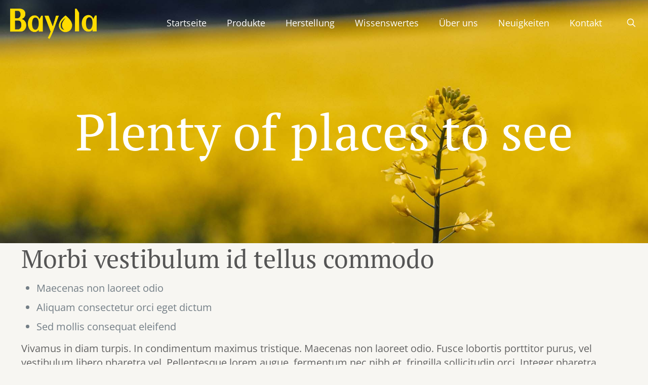

--- FILE ---
content_type: image/svg+xml
request_url: https://www.bayola.de/wp-content/uploads/2022/08/Logo_Bayola_Rapsoel_RGB_01.svg
body_size: 15513
content:
<?xml version="1.0" encoding="UTF-8"?><svg id="b" xmlns="http://www.w3.org/2000/svg" viewBox="0 0 445.79 190.36"><defs><style>.d{fill:#0068b2;}.e{fill:#ffdc00;}</style></defs><g id="c"><path class="d" d="M368.42,71.45c-.22,1.99-.56,4-1.03,6.01-.47,2.01-1.09,3.97-1.85,5.86-.76,1.89-1.69,3.58-2.8,5.06-1.11,1.48-2.39,2.66-3.86,3.55-1.47,.88-3.14,1.33-5.02,1.33-2.06,0-3.86-.42-5.38-1.26-1.52-.84-2.82-1.97-3.91-3.39-1.09-1.42-1.98-3.05-2.69-4.9s-1.26-3.78-1.66-5.8c-.4-2.01-.68-4.05-.84-6.1-.16-2.05-.24-3.99-.24-5.8s.08-3.73,.24-5.77c.16-2.03,.44-4.06,.84-6.07,.4-2.01,.95-3.95,1.66-5.8s1.6-3.48,2.69-4.9c1.09-1.42,2.39-2.55,3.91-3.39,1.52-.84,3.31-1.26,5.38-1.26s3.87,.41,5.43,1.23c1.56,.82,2.89,1.94,3.99,3.36,1.1,1.42,2.01,3.04,2.71,4.87,.71,1.83,1.26,3.75,1.66,5.77,.4,2.01,.68,4.05,.84,6.1,.16,2.06,.24,4.01,.24,5.86,0,1.64-.11,3.46-.33,5.46m18.79-40.91h-7.06l-8.14,15.48c-.8-2.59-1.89-4.94-3.29-7.06s-3.01-3.93-4.83-5.43c-1.83-1.5-3.84-2.66-6.03-3.48-2.19-.82-4.5-1.23-6.92-1.23-4.78,0-9.05,.97-12.82,2.9-3.77,1.93-6.95,4.57-9.56,7.92-2.61,3.35-4.6,7.29-5.97,11.81-1.38,4.52-2.06,9.37-2.06,14.55s.69,10.03,2.06,14.55c1.38,4.52,3.37,8.46,5.97,11.81,2.61,3.35,5.79,5.99,9.56,7.92,3.77,1.93,8.04,2.9,12.82,2.9,3.66,0,7.01-.81,10.07-2.44,3.06-1.62,5.67-4.12,7.85-7.49v8.51h18.36V30.53h0Zm-78.47-11.73L297.44,.16h-7.06V101.75h18.36V18.81h0Z"/><path class="d" d="M205,31.95l-14.34,48.16-18.63-48.16h-18.35l27.42,70.6c-.54,2.1-1.32,4.41-2.34,6.94-1.01,2.53-2.12,5.09-3.31,7.68-1.19,2.59-2.41,5.1-3.64,7.52-1.23,2.43-2.3,4.56-3.2,6.41l7.17,4.93c3.73-6.45,7.2-13.19,10.4-20.19,3.2-7.01,6.11-14.09,8.72-21.24l22.81-62.65h-12.71Zm-77.55,40.91c-.22,1.99-.56,4-1.03,6.01-.47,2.01-1.09,3.97-1.85,5.86-.76,1.89-1.69,3.58-2.8,5.06-1.1,1.48-2.39,2.66-3.85,3.55s-3.14,1.33-5.02,1.33c-2.06,0-3.86-.42-5.38-1.26-1.52-.84-2.82-1.97-3.91-3.39s-1.98-3.05-2.69-4.9-1.26-3.78-1.66-5.8c-.4-2.01-.68-4.05-.84-6.1-.16-2.05-.24-3.99-.24-5.8s.08-3.73,.24-5.77c.16-2.03,.44-4.06,.84-6.07,.4-2.01,.95-3.95,1.66-5.8s1.6-3.48,2.69-4.9,2.39-2.55,3.91-3.39c1.52-.84,3.31-1.26,5.38-1.26s3.87,.41,5.43,1.23c1.56,.82,2.89,1.94,3.99,3.36s2.01,3.04,2.72,4.87c.71,1.83,1.26,3.75,1.66,5.77,.4,2.01,.68,4.05,.84,6.1,.16,2.06,.24,4.01,.24,5.86,0,1.64-.11,3.46-.33,5.46m18.79-40.91h-7.06l-8.15,15.48c-.8-2.59-1.89-4.94-3.29-7.06-1.39-2.12-3.01-3.93-4.83-5.43-1.83-1.5-3.84-2.66-6.03-3.48-2.19-.82-4.5-1.23-6.92-1.23-4.78,0-9.05,.97-12.82,2.9-3.77,1.93-6.95,4.57-9.56,7.92-2.61,3.35-4.6,7.29-5.97,11.81-1.38,4.52-2.06,9.37-2.06,14.55s.69,10.03,2.06,14.55c1.38,4.52,3.37,8.46,5.97,11.81,2.61,3.35,5.79,5.99,9.56,7.92,3.76,1.93,8.04,2.9,12.82,2.9,3.66,0,7.01-.81,10.07-2.44,3.06-1.62,5.68-4.12,7.85-7.49v8.51h18.35V31.95h0Z"/><path class="d" d="M242.49,96.27c-20.88-22.52-6.55-38.79,5.67-55.54-11.92,10.15-23.56,20.48-22.29,37.64,.61,8.16,5.5,14.51,16.62,17.91m34.81-22.7c-.2,13.73-5.5,23.15-16.6,28.32-11.24,5.23-22.49,4.23-32.17-3.92-9.66-8.13-12.73-18.85-9.29-30.95,4.2-14.78,14.73-25.04,25.95-34.69,1.47-1.27,2.78-1.96,4.56-.44,13.55,11.59,26.11,23.8,27.56,41.68"/><path class="e" d="M281.86,142.07c0,.42-.01,.85,0,1.27,0,.18,.01,.41,.22,.48,.25,.07,.44-.18,.48-.32,.33-.95,1.21-1.48,1.68-2.32,.41-.74,.88-1.47,1.47-2.07,1.07-1.1,1.74-2.47,2.72-3.63,.57-.66,1.01-1.43,1.49-2.15,.39-.59,.91-1.1,1.23-1.74,.42-.86-.03-2.15-.76-2.21-.8-.07-1.56,.22-2.11,.71-.85,.76-1.57,1.67-2.56,2.3-.17,.11-.34,.29-.46,.51-.48,.85-.93,1.68-1.24,2.63-.29,.9-.92,1.73-1.18,2.69-.36,1.27-1.11,2.45-.98,3.84m59.32-22.74c-.03-.3-.05-.5-.07-.7-.06-.59-.61-.86-1.04-.48-1.4,1.24-2.93,2.32-4.08,3.86-1.05,1.4-2.12,2.8-2.98,4.3-1.04,1.84-2.21,3.62-3.07,5.57-.21,.47-.46,.93-.7,1.38-.58,1.09-1.28,2.12-1.75,3.25-.59,1.42-1.22,2.83-1.65,4.32-.35,1.2-.9,2.34-.98,3.6-.01,.18-.32,.41-.02,.54,.17,.07,.43,.02,.62-.05,.21-.08,.39-.26,.59-.38,.88-.5,1.52-1.3,2.39-1.84,.41-.25,.9-.4,1.23-.8,.88-1.07,1.93-1.99,3.03-2.78,1.45-1.03,2.41-2.45,3.47-3.79,.74-.93,1.37-1.98,2.03-2.99,.61-.92,1.2-1.89,1.64-2.86,.42-.93,.68-1.96,1.16-2.9,.66-1.29,.77-2.77,1-4.19,.08-.49,.5-.77,.48-1.28-.04-.93-.02-1.86,0-2.79,0-.45-.21-.62-.62-.64-.52-.03-.52,.31-.54,.68-.01,.28,.07,.57-.16,.94m-24.34,17.45c-.6,.52-1.02,1.03-1.27,1.6-.54,1.22-1.36,2.23-2.14,3.28-.24,.33-.34,.76-.56,1.1-.91,1.43-1.93,2.77-3.08,4.04-.83,.92-1.7,1.84-2.41,2.9-.37,.55-1.04,.79-1.71,.81-.8,.02-1.62,.1-2.39-.05-.73-.15-1.4-.55-2.08-.88-.13-.06-.26-.17-.4-.23-1.26-.49-2.03-1.44-2.76-2.56-.64-1-.97-2.11-1.47-3.15-.5-1.02-.5-2.26-.48-3.43,.02-.72,0-1.43-.23-2.12-.04-.12,0-.28-.16-.33-.18-.05-.19,.12-.27,.21-.69,.85-1.42,1.65-1.95,2.63-.32,.6-.89,1.05-1.32,1.6-.62,.79-1.01,1.74-1.66,2.46-1.06,1.18-1.71,2.67-2.99,3.71-.69,.56-1.17,1.42-1.97,1.94-.93,.59-1.81,1.33-3.01,.96-.73-.23-1.41-.62-2.12-.92-1.24-.52-2.12-1.44-3.07-2.36-1.28-1.23-2.01-2.72-2.56-4.34-.09-.27-.09-.57-.12-.87-.07-.73,.18-1.49-.29-2.17-.08-.12,0-.26,.1-.35,.2-.19,.22-.44,.19-.67-.17-1.59,.46-3.06,1.09-4.38,.81-1.7,1.25-3.6,2.45-5.09,.77-.95,1.78-1.67,2.72-2.46,1.16-.97,2.56-1.52,3.9-2.14,.82-.38,1.83-.48,2.8-.47,.93,0,1.87-.05,2.8-.02,1.46,.04,2.83,.42,4,1.34,.21,.16,.33,.07,.46-.08,.61-.71,1.05-1.54,1.56-2.32,.69-1.05,1.24-2.28,2.3-2.94,1.07-.66,2.34-.87,3.66-.59,.87,.18,1.53,.75,2.32,1.07,.71,.28,1.03,1.76,.76,2.7-.32,1.1-.6,2.22-.82,3.34-.19,.97-.59,1.87-.68,2.87-.1,.99-.43,1.96-.44,2.96-.01,2.18-.21,4.37-.02,6.54,.08,.93,.36,1.84,.29,2.85,.67-.19,.97-.59,1.27-1.07,.61-.94,1.33-1.82,1.97-2.75,.61-.89,1.16-1.82,1.75-2.72,.85-1.3,1.77-2.57,2.57-3.91,.91-1.53,2.17-2.81,3.17-4.27,.64-.93,1.53-1.75,2.18-2.68,1.02-1.47,2.39-2.7,3.11-4.39,.23-.55,.69-1.01,1.05-1.51,.11-.15,.32-.32,.3-.45-.18-.98,.67-1.06,1.19-1.47,.98-.79,2.1-.75,3.19-.58,.76,.12,1.51,.52,2.17,.88,.62,.34,1.24,1.07,1.2,2,0,.13,.05,.28,.21,.3,.16,.03,.21-.11,.27-.24,.5-1.03,1.42-1.7,2.18-2.49,.68-.72,1.48-1.33,2.28-1.93,1.11-.84,2.23-1.64,3.57-2.12,1.8-.64,3.6-1.19,5.54-1.19,.4,0,.82,0,1.15,.14,1.24,.5,2.48,.99,3.6,1.75,.31,.21,.3,.54,.46,.8,.8,1.29,1.37,2.64,1.65,4.18,.16,.86,.49,1.74,.3,2.57-.25,1.13-.44,2.25-.61,3.39-.14,.95-.33,1.89-.53,3.02,.79-.43,1.21-.97,1.64-1.46,.76-.88,1.72-1.56,2.44-2.45,.58-.7,1.26-1.29,1.87-1.94,.74-.78,1.62-1.44,2.41-2.18,1.51-1.41,2.99-2.86,4.45-4.33,.79-.8,1.72-1.49,2.53-2.29,.6-.59,1.23-1.17,1.89-1.65,1.33-.98,2.09-2.55,3.66-3.28,1.15-.54,2.29-1.04,3.54-1.22,.4-.06,.78-.05,1.2,.2,.62,.37,1.18,.84,1.85,1.15,.66,.3,.86,.97,.89,1.64,.04,1.24,.6,2.36,.74,3.58,.05,.46,.08,.93,.23,1.4,.76,2.28,1.29,4.61,1.7,6.99,.28,1.66,.36,3.37,.86,5.01,.28,.92,.13,1.9,.14,2.86,.03,1.86-.05,3.76-.7,5.48-.61,1.6-1.42,3.14-2.67,4.48-.67,.71-1.42,1.33-2.14,1.93-.91,.75-1.92,1.48-3.18,1.68-1.06,.16-2.05,.6-3.15,.66-1.38,.08-2.59-.43-3.84-.8-.71-.21-1.39-.54-2.08-.83-1.72-.73-3.11-1.8-3.62-3.68-.32-1.17-.81-2.3-.87-3.54-.03-.7-.05-.78,.61-1.19,.21-.13,.25-.33,.39-.48,.2-.22,.41-.37,.74-.38,1.43-.08,2.86-.15,4.21,.4,.57,.23,.8,.9,1.12,1.41,.53,.85,.26,1.9,.54,2.83,.16,.52,.3,.82,.86,.79,1.12-.07,2.13-.33,2.9-1.26,.84-1.01,1.68-2.05,2.25-3.21,.8-1.62,.98-3.44,.99-5.24,.01-1.14,0-2.29-.08-3.43-.06-.94-.28-1.86-.51-2.78-.21-.84-.23-1.73-.32-2.59-.11-1.04-.65-1.93-.76-2.95-.07-.6-.2-1.2-.65-1.74-.55,.52-1.11,1.04-1.65,1.57-1.65,1.58-3.14,3.32-5.02,4.68-.67,.49-1.17,1.24-1.9,1.69-.87,.53-1.27,1.52-2.16,2.07-.73,.45-1.25,1.26-1.85,1.93-.43,.48-.95,.89-1.44,1.29-.76,.63-1.34,1.4-2.01,2.09-1.02,1.05-2.22,1.91-3.13,3.05-.39,.48-.95,.6-1.38,.97-1.27,1.06-2.49,2.21-3.89,3.08-.84,.53-1.51,1.23-2.31,1.78-1.1,.75-2.2,1.53-3.19,2.45-.79,.73-1.75,1.27-2.57,1.98-.69,.6-1.52,1-2.22,1.63-.62,.56-1.33,1.08-2,1.62-.86,.69-1.63,1.5-2.53,2.13-.65,.46-1.45,.7-2.17,1.07-1.12,.57-2.34,.93-3.52,.51-.84-.3-1.64-.3-2.47-.38-.51-.05-.7,.06-.85,.68-.54,2.3-.53,4.65-.87,6.96-.16,1.11,0,2.27-.3,3.32-.62,2.17-.27,4.37-.45,6.54-.2,2.46,.17,4.9,.06,7.36-.04,.88-.03,1.76-.02,2.64,0,.52-.1,1.07,.33,1.51,.1,.1,.13,.29,.04,.37-.29,.26-.26,.44,.05,.65,.06,.04,.08,.22,.04,.3-.51,1.04,.38,1.93,.3,2.94-.11,1.44,.29,2.88-.2,4.33-.22,.64-.71,.89-1.17,1.03-1.24,.37-2.45,.38-3.75-.14-1.79-.7-2.28-2.02-2.54-3.7-.68-4.48-.67-8.99-.68-13.49,0-.32,.02-.63-.23-.9-.09-.1-.16-.32-.12-.44,.35-.87-.27-1.76,0-2.58,.74-2.26,.11-4.63,.63-6.91,.12-.53,.04-1.11,.06-1.67,.07-2.54,.35-5.08,.78-7.55,.35-2.05,.35-4.13,.78-6.15,.2-.95,.04-1.95,.32-2.83,.59-1.85,.42-3.81,.98-5.65,.04-.14,0-.31,0-.65"/><path class="e" d="M253.13,109.42c-3.08,.12-6.12,.44-9.07,1.43-1.4,.47-2.94,.47-4.28,1.16-.68,.35-1.43,.34-2.14,.52-1.33,.32-2.59,.81-3.87,1.26-.73,.26-1.7,.38-1.75,1.44-.07,1.67-.67,3.22-1,4.83-.29,1.39-.52,2.79-.81,4.19-.19,.92-.4,1.84-.61,2.74-.32,1.37-.55,2.76-.87,4.12-.36,1.55-.62,3.16-.81,4.76-.08,.66-.1,1.39-.35,2.01-.48,1.21-.68,2.46-.72,3.74-.01,.32-.14,.64-.14,.94-.02,1.15-.57,2.18-.69,3.31-.11,1.01-.24,2.03-.4,3.03-.21,1.28-.5,2.54-.52,3.84,0,.29,.03,.62-.09,.87-.62,1.27-.61,2.65-.73,4.01-.05,.65,.32,.68,.73,.42,.38-.23,.64-.64,1.02-.85,1.61-.89,2.94-2.16,4.42-3.21,1.44-1.02,2.91-2.02,4.33-3.08,1.5-1.12,3.04-2.21,4.59-3.27,1.66-1.13,3.29-2.32,4.94-3.46,1.62-1.12,3.24-2.26,4.76-3.49,1.8-1.45,3.72-2.76,5.36-4.41,.94-.95,2.13-1.63,2.99-2.69,.35-.43,.7-.91,1.16-1.23,1.24-.9,2.06-2.2,2.95-3.37,.74-.98,1.5-1.99,2.24-2.98,.46-.62,.84-1.32,1.36-1.89,.83-.9,1.42-1.93,1.86-3.07,.27-.68,.51-1.38,.79-2.06,.48-1.18,.79-2.33,.43-3.64-.21-.77-.71-1.38-.89-2.15-.09-.4-.37-.62-.7-.88-.86-.68-1.78-1.16-2.81-1.58-1.19-.49-2.41-.68-3.62-.91-1.13-.21-2.3-.18-3.36-.75-.21-.12-.61-.16-.75,.06-.27,.41-.63,.31-.98,.32-.67,.01-1.33,0-2,0m-1.81-6.2c2.28-.07,4.35,.17,6.39,.41,2.2,.25,4.42,.73,6.43,1.67,1.11,.52,2.24,1.08,3.29,1.8,.96,.66,2.04,1.21,2.96,1.93,.92,.71,1.65,1.64,2.36,2.58,.73,.97,.97,2.16,1.5,3.21,1.05,2.08,.76,4.26,.72,6.42,0,.56-.32,1.12-.56,1.67-.34,.77-.43,1.66-.83,2.44-.53,1.05-1.15,2.03-1.77,3.03-1.05,1.68-2.6,2.99-3.43,4.82-.17,.38-.58,.65-.87,.97-1.53,1.74-2.94,3.59-4.8,5.05-1.39,1.09-2.8,2.22-4.08,3.43-1.7,1.6-3.63,2.9-5.34,4.47-.54,.49-1.16,1.01-1.92,1.18-.51,.12-.72,.59-1.08,.88-.67,.54-1.36,1.02-2.15,1.4-.5,.24-.92,.65-1.38,.99-1.3,.93-2.61,1.84-3.9,2.79-1.52,1.12-2.95,2.37-4.53,3.38-1,.64-1.98,1.33-2.94,2.01-.69,.48-1.39,1.03-2.08,1.55-.84,.65-1.59,1.43-2.52,1.97-.84,.49-.75,.97,.12,1.47,1.25,.71,2.63,1.08,3.92,1.69,1.87,.89,3.8,1.64,5.7,2.45,1.21,.51,2.53,.87,3.65,1.67,.75,.53,1.79,.62,2.6,1.09,1.14,.66,2.48,.93,3.52,1.8,.23,.19,.67,.12,.98,.23,1.27,.45,2.39,1.21,3.61,1.77,.82,.38,1.68,.91,2.36,1.68,.43,.5,1.08,.78,1.41,1.47,.47,.95,.39,2.07-.49,2.69-.71,.5-1.4,.8-2.44,.71-1.96-.16-3.5-1.14-5.02-2.09-.94-.59-1.96-1.02-2.86-1.69-.64-.47-1.52-.58-2.21-1-.93-.57-1.99-.88-2.9-1.49-.58-.38-1.3-.56-1.95-.85-1.58-.7-3.16-1.44-4.75-2.13-1.7-.74-3.43-1.41-5.11-2.17-1.42-.65-2.88-1.21-4.28-1.91-.74-.37-1.58-.48-2.3-.96-.58-.39-1.12-.01-1.18,.66-.34,3.77-.36,7.56-.22,11.34,.06,1.68,.39,3.35,.62,5.02,.06,.44,.33,.81,.47,1.23,.36,1.07-.05,2.09,0,3.13,.05,.83-.76,1.01-1.18,1.15-.79,.26-1.65,.1-2.53-.15-1.77-.5-1.88-2.08-2.65-3.28-.67-1.04-.64-2.29-1.25-3.33-.3-.5,.21-1.14-.1-1.76-.53-1.08,0-2.32-.36-3.45-.12-.39,.03-.85-.29-1.21-.05-.05-.09-.17-.06-.22,.81-1.47-.49-2.91-.05-4.36,.71-2.36,.2-4.8,.49-7.18,.16-1.3,.14-2.6,.3-3.88,.26-2.05,.19-4.16,.68-6.14,.62-2.48,.48-5.03,1.1-7.47,.59-2.36,.81-4.76,1.15-7.14,.11-.78,.15-1.63,.59-2.42,.4-.72,.27-1.7,.37-2.57,.12-1.05,.1-2.2,.46-3.13,.61-1.57,.49-3.24,.95-4.81,.24-.83,.19-1.72,.35-2.58,.19-1.05,.62-2.04,.72-3.11,.11-1.13,.46-2.22,.51-3.36,0-.2,.03-.45-.23-.54-.2-.07-.31,.13-.46,.2-.87,.41-1.79,.75-2.66,1.16-1.79,.86-3.6,1.7-5.34,2.65-1.62,.89-3.12,2.02-4.76,2.85-1.17,.59-2.4,.69-3.6-.31-.74-.62-1.43-1.3-2.17-1.91-.42-.35-.48-1.06-.6-1.66-.18-.84,.47-.86,.9-1.2,1.4-1.12,3.16-1.68,4.52-2.86,.17-.15,.42-.2,.64-.29,1.69-.73,3.19-1.85,4.89-2.54,1.78-.73,3.55-1.48,5.27-2.31,1.85-.88,3.85-1.44,5.59-2.5,1.02-.62,2.14-.74,3.21-1.12,1.27-.46,2.53-.92,3.84-1.27,1.52-.42,3.05-.87,4.53-1.38,1.6-.54,3.25-.82,4.87-1.23,2.02-.51,4.07-.98,6.2-1.01,1.21-.01,2.42-.28,3.45-.2"/><path class="e" d="M396.73,125.01c-.2,1.03,.17,2.14,.79,3.21,.32,.55,.75,.54,1.1,.23,.43-.4,.9-.78,1.16-1.35,.38-.83,.61-1.76,1.05-2.52,.75-1.31,1.11-2.76,1.78-4.09,.61-1.2,.94-2.53,1.43-3.79,.43-1.09,.59-2.06-.66-2.76-.2-.11-.36-.52-.33-.77,.09-.81-.3-.51-.56-.24-.85,.84-1.82,1.55-2.58,2.51-.83,1.05-1.88,2.06-2.25,3.29-.59,1.95-1.01,3.99-.94,6.28m28.53,7.6c0-1.28-.11-2.57,.03-3.83,.16-1.45-.02-2.96,.32-4.35,.51-2.09,.58-4.2,.8-6.31,.12-1.13-.03-2.34,.32-3.38,.42-1.25,.23-2.54,.6-3.77,.13-.43,.14-.89,.15-1.34,.02-.68-.39-.93-.96-.56-.98,.63-2.16,.78-3.16,1.32-1.14,.61-2.42,.81-3.54,1.5-.82,.51-1.86,.67-2.81,.99-1.14,.38-2.32,.61-3.48,.9-.77,.2-1.19,.82-1.35,1.56-.15,.67-.4,1.26-.78,1.86-.35,.55-.5,1.28-.58,1.95-.12,.97-.76,1.7-1,2.61-.27,1.04-.6,2.07-1,3.07-.51,1.25-1.14,2.44-1.66,3.69-.7,1.68-1.86,3.06-2.93,4.48-.64,.85-1.68,1.3-2.8,1.54-1.77,.39-3.45,.05-5.14-.36-.88-.22-1.59-.8-2.32-1.28-.77-.5-1.68-.86-2.2-1.76-.73-1.27-1.63-2.4-1.98-3.91-.25-1.06-.15-2.17-.61-3.23-.28-.65-.29-1.57,.2-2.3,.15-.22,.12-.46,.12-.69,.03-1.3,.15-2.62,.65-3.81,.74-1.76,1.34-3.67,3.06-4.8,.63-.42,.8-1.12,1.26-1.65,1.56-1.8,3.65-2.7,5.66-3.75,.02-.01,.04-.04,.07-.04,1.82-.41,3.68-.93,5.51-.53,1.1,.24,2.24,.74,3.14,1.51,.77,.66,1.09,.82,1.95,.26,.95-.63,2.05-.74,3.1-.99,.74-.18,1.46-.25,2.08-.77,.4-.33,1.04-.27,1.47-.53,1.35-.82,2.93-1.11,4.27-1.99,.66-.43,1.48-.75,2.27-.97,.38-.1,.5-.36,.74-.57,.6-.52,1.25-.99,1.92-1.42,.94-.59,1.73-1.34,2.55-2.07,1.16-1.03,1.08-2.42,1.52-3.68,.41-1.17,.56-2.38,.87-3.55,.17-.66,.18-1.35,.48-1.99,.62-1.3,.7-2.78,1.22-4.09,.55-1.38,.8-2.86,1.45-4.16,.63-1.27,.69-2.72,1.5-3.91,.45-.66,.52-1.52,.92-2.24,.49-.87,.98-1.75,1.21-2.75,.11-.49,.68-.31,1.02-.49,.7-.39,1.39-.71,2.26-.7,1.37,.02,2.21,.8,3.04,1.68,.23,.24,.42,.47,.71,.67,.57,.4,.44,1.3,.18,1.65-.6,.81-.7,1.79-1.2,2.62-.92,1.54-1.59,3.22-2.1,4.93-.55,1.81-1.59,3.46-1.8,5.39-.08,.74-.7,1.33-.84,2.14-.11,.62-.29,1.28-.46,1.91-.55,1.99-1.05,4-1.48,6.02-.51,2.4-.97,4.82-1.58,7.2-.34,1.34-.64,2.69-.91,4.04-.33,1.72-.77,3.41-.92,5.18-.15,1.77-.19,3.55-.41,5.31-.14,1.11,.04,2.3-.33,3.3-.44,1.18-.16,2.41-.58,3.56-.09,.24-.05,.53-.05,.79-.02,3.2-.03,6.39-.08,9.59-.02,1.15-.43,2.15-1.53,2.7-1.06,.54-3.04,.28-3.86-.56-.34-.35-.77-.54-1.14-.81-.77-.54-1.07-1.26-1.1-2.13-.03-.66-.01-1.33-.01-2,0-.64,0-1.28,0-1.92h.06Z"/><path class="e" d="M412.1,100.93c-1.08-.02-2-.4-2.8-1.17-.61-.58-1.29-1.05-1.73-1.84-.5-.9-.43-1.49,.41-2.04,.76-.5,1.63-.62,2.44-.93,.26-.1,.63,.23,1,.29,1.14,.2,2.3,.43,3.08,1.44,.71,.92,.56,1.88,.13,2.82-.42,.92-1.16,1.45-2.22,1.43h-.32"/><path class="e" d="M401.85,100.97c-1.02,.02-1.99-.14-2.69-1-.06-.08-.17-.15-.27-.15-1.13-.12-1.37-1.24-2.07-1.85-.42-.37-.09-1.29,.58-1.68,1.4-.82,2.84-1.08,4.48-.61,.89,.26,1.62,.49,2.23,1.24,.81,.99,.46,3.12-.68,3.69-.51,.25-1.02,.42-1.59,.38"/><path class="d" d="M49.04,81.46c-.76,2.44-1.83,4.51-3.2,6.23-1.38,1.72-3.01,3.06-4.89,4.01-1.88,.96-3.93,1.43-6.14,1.43h-13.25V53.31h15.15c2.28,0,4.26,.51,5.95,1.54,1.68,1.03,3.09,2.44,4.21,4.23,1.12,1.79,1.96,3.92,2.5,6.38,.54,2.46,.81,5.1,.81,7.92,0,2.96-.38,5.66-1.14,8.1m-3.94-47.43c-.85,2.1-1.99,3.83-3.42,5.19-1.43,1.36-3.07,2.36-4.91,3.01-1.85,.64-3.75,.97-5.7,.97h-9.5V9.74h11.35c4.31,0,7.63,1.34,9.96,4.01,2.33,2.68,3.5,6.93,3.5,12.75,0,2.91-.43,5.42-1.28,7.52m25.33,30.34c-1.05-3.13-2.47-5.84-4.26-8.13-1.79-2.29-3.87-4.23-6.25-5.8-2.37-1.58-4.88-2.84-7.52-3.8,2.1-1.05,4.1-2.28,6-3.69,1.9-1.41,3.58-3.03,5.05-4.87,1.47-1.84,2.63-3.93,3.5-6.27,.87-2.34,1.3-4.94,1.3-7.81,0-3.01-.39-5.68-1.17-8.03-.78-2.34-1.83-4.41-3.15-6.2-1.32-1.79-2.86-3.31-4.62-4.55-1.76-1.24-3.6-2.24-5.54-3.01-1.94-.76-3.92-1.32-5.95-1.68-2.03-.36-3.96-.54-5.81-.54H0V103.17H46c1.99,0,4.02-.27,6.08-.82,2.06-.55,4.06-1.37,6-2.47,1.94-1.1,3.75-2.46,5.43-4.08,1.68-1.62,3.16-3.48,4.43-5.55,1.27-2.08,2.26-4.38,2.99-6.91,.72-2.53,1.09-5.25,1.09-8.17,0-4.06-.52-7.65-1.57-10.78"/></g></svg>